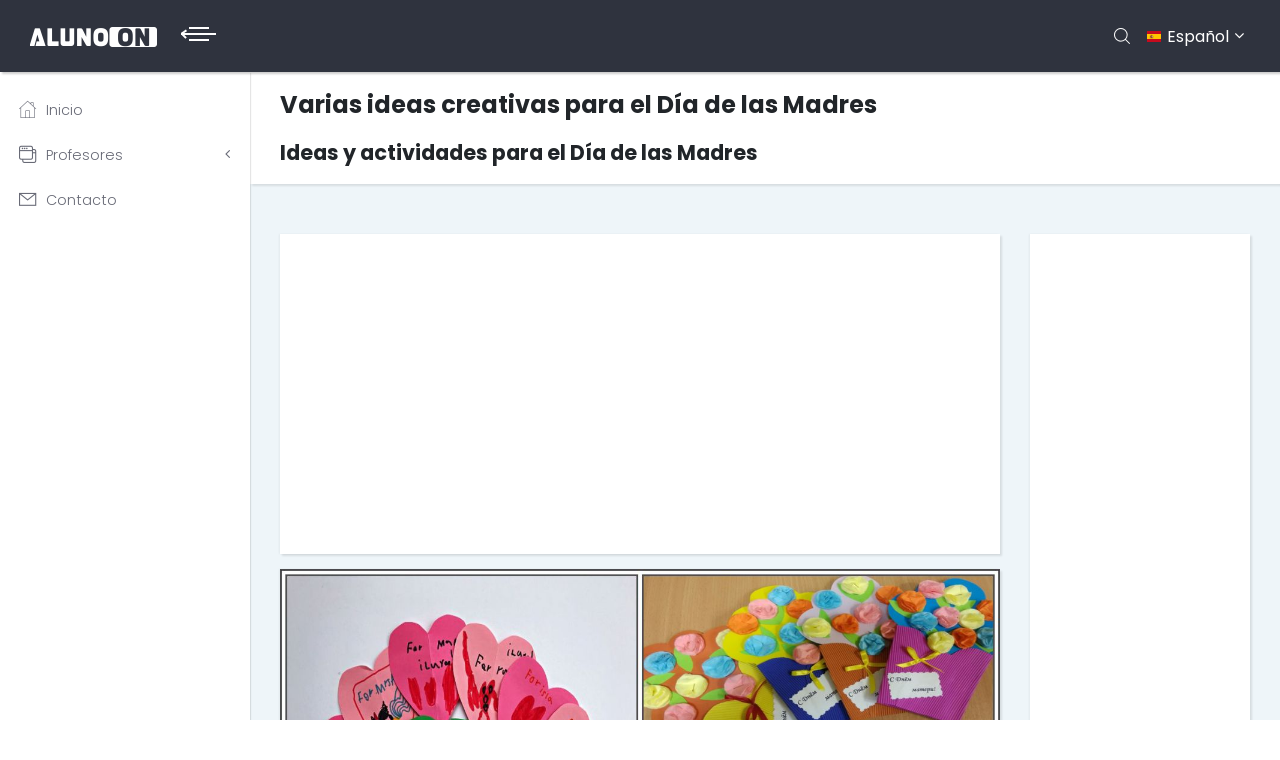

--- FILE ---
content_type: text/html; charset=UTF-8
request_url: https://alumnoon.com/preescolar/actividades.php?c=1095
body_size: 10061
content:
<!DOCTYPE html>

<html lang="es">

  <head>

 <!-- Google tag (gtag.js) -->
<script async src="https://www.googletagmanager.com/gtag/js?id=G-D819G8XL7X"></script>
<script>
  window.dataLayer = window.dataLayer || [];
  function gtag(){dataLayer.push(arguments);}
  gtag('js', new Date());

  gtag('config', 'G-D819G8XL7X');
</script>
    <meta charset="utf-8">

    <meta http-equiv="X-UA-Compatible" content="IE=edge">

    <meta name="viewport" content="width=device-width, initial-scale=1, shrink-to-fit=no">

    <meta name="robots" content="all,follow">

    <!-- Bootstrap CSS-->

    <link rel="stylesheet" href="../base2/vendor/bootstrap/css/bootstrap.min.css">

    <!-- Font Awesome CSS-->

    <link rel="stylesheet" href="../base2/vendor/font-awesome/css/font-awesome.min.css">

    <!-- Fontastic Custom icon font-->

    <link rel="stylesheet" href="../base2/css/fontastic.css">

    <!-- Google fonts - Poppins -->

    <link rel="stylesheet" href="https://fonts.googleapis.com/css?family=Poppins:300,400,700">

    <!-- Custom stylesheet - for your changes-->

    <link rel="stylesheet" href="../base2/css/custom.css">
    <link rel="stylesheet" href="../base2/css/modular.css">

    <!-- Favicon-->

    <link rel="shortcut icon" href="../base2/img/favicon.ico">
    
    <script async src="https://pagead2.googlesyndication.com/pagead/js/adsbygoogle.js?client=ca-pub-1028460371557042"
     crossorigin="anonymous"></script><link href='https://alumnoon.com/preescolar/actividades.php?c=1095' rel='canonical'/>
<link rel="amphtml" href="https://alumnoon.com/preescolar/amp/index.php?c=1095">
<title>Varias ideas creativas para el Día de las Madres - Preescolar y Primaria - Alumno On</title>
<meta name="description" content="Ideas y actividades para el Día de las Madres - Preescolar y Primaria - Alumno On" />

<meta property="OG TAG" content="VALOR">
<meta property="og:image" content="https://alunoon.com.br/infantil/atividades/Dia das Mães/diadasmaes21/20d/0.jpg">
<meta property="og:image:type" content="image/jpeg">
<meta property="og:image:width" content="1200">
<meta property="og:image:height" content="600">


<script async src="//pagead2.googlesyndication.com/pagead/js/adsbygoogle.js"></script>
<script>
  (adsbygoogle = window.adsbygoogle || []).push({
    google_ad_client: "ca-pub-1028460371557042",
    enable_page_level_ads: true
  });
</script>
</head>

  <body>

    <div class="page">

      <!-- Main Navbar-->

      <header class="header">

        <nav class="navbar">

          <!-- Search Box-->

          <div class="search-box">

            <div style="width:100%; background-color:#FFFFFF; float:left; position:relative;"><button class="dismiss" style="margin-left:95%; margin-top:20px; width:5%; background-color:#FFFFFF; float:left; position:relative;"><i class="icon-close"></i></button></div>
            <script async src="https://cse.google.com/cse.js?cx=cfaf030b227406e1d"></script>
            <div class="gcse-search"></div>

          </div>

          <div class="container-fluid">

            <div class="navbar-holder d-flex align-items-center justify-content-between">

              <!-- Navbar Header-->

              <div class="navbar-header">

                <a href="https://alumnoon.com"><img src="../base2/img/logo.png" style="margin-right:20px;"></a>

                <!-- Toggle Button--><a id="toggle-btn" href="#" class="menu-btn active"><span></span><span></span><span></span></a>

              </div>

              <!-- Navbar Menu -->

              <ul class="nav-menu list-unstyled d-flex flex-md-row align-items-md-center">

                <!-- Search-->

                <li class="nav-item d-flex align-items-center"><a id="search" href="#"><i class="icon-search"></i></a></li>



                <!-- Languages dropdown    -->

                <li class="nav-item dropdown"><a id="languages" rel="nofollow" data-target="#" href="#" data-toggle="dropdown" aria-haspopup="true" aria-expanded="false" class="nav-link language dropdown-toggle"><img src="../base2/img/flags/16/ES.png" alt="Español"><span class="d-none d-sm-inline-block">Español</span></a>

                  <ul aria-labelledby="languages" class="dropdown-menu">

                    <li><a rel="nofollow" href="https://alunoon.com" class="dropdown-item"> <img src="../base2/img/flags/16/US.png" alt="English" class="mr-2">English</a></li>

                    <li><a rel="nofollow" href="https://alunoon.com.br" class="dropdown-item"> <img src="../base2/img/flags/16/BR.png" alt="Português" class="mr-2">Português</a></li>

                  </ul>

                </li>

              </ul>

            </div>

          </div>

        </nav>

      </header>

      <div class="page-content d-flex align-items-stretch"> 

        <!-- Side Navbar -->

        <nav class="side-navbar">

          <ul class="list-unstyled">

                    <li><a href="https://alumnoon.com"> <i class="icon-home"></i>Inicio </a></li>
                    

                    <li><a href="#professores" aria-expanded="false" data-toggle="collapse"> <i class="icon-interface-windows"></i>Profesores </a>

                      <ul id="professores" class="collapse list-unstyled">

                        <li><a href="https://alumnoon.com/preescolar/">Educación Preescolar </a></li>

                      </ul>

                    </li>

                    <li><a href="https://alumnoon.com/contacto.php"> <i class="icon-mail"></i>Contacto </a></li>

        </nav>
        <div class="content-inner">

          <!-- Page Header-->

          <header class="page-header">

            <div class="container-fluid">

              <h1 class="no-margin-bottom">Varias ideas creativas para el Día de las Madres</h1>
              <br><h2 class="no-margin-bottom">Ideas y actividades para el Día de las Madres</h2>

            </div>

          </header>

          <!-- Dashboard Counts Section-->

          <section class="dashboard-header">

            <div class="container-fluid">

              <div class="row">

                <div class="statistics col-lg-9 col-12">

                  <div class="statistic align-items-center bg-white has-shadow">

                    <script async src="//pagead2.googlesyndication.com/pagead/js/adsbygoogle.js"></script>

<!-- texto respon -->

<ins class="adsbygoogle"

     style="display:block"

     data-ad-client="ca-pub-1028460371557042"

     data-ad-slot="3185797706"

     data-ad-format="auto"

     data-full-width-responsive="true"></ins>

<script>

(adsbygoogle = window.adsbygoogle || []).push({});

</script>

                  </div>

                  <div class="has-shadow" style="width:100%; background-color:#FFFFFF; float:left;">
                                        <img src="https://alunoon.com.br/infantil/atividades/Dia das Mães/diadasmaes21/20d/0.jpg" title="Varias ideas creativas para el Día de las Madres" alt="Varias ideas creativas para el Día de las Madres" style="width:100%;">
                    <div style="width:95%; margin-left:2.5%; margin-top:20px; background-color:#FFFFFF; float:left;"><p></p></div>

                    
                      <div class=" align-items-center has-shadow" id="conteudo">
                        <div style="width:100%; ">
                        <div style="width:98%; margin-left:1%;">
                          <center>
                            <div style="width:100%; float:left; height:10px;"></div>
                            <p style="color:#FFFFFF;"><b>Imagen 1 de 20</b></p>
                          </center>
                        </div>
                        <div style="width:100%; float:left;">
                          <center>
                            <img src="https://alunoon.com.br/infantil/atividades/Dia das Mães/diadasmaes21/20d/1.jpg" style="height:300px; max-width:100%;">
                          </center>
                        </div>
                        <div style="width:98%; margin-left:1%; float:left; margin-top:20px;">
                          <center>
                            <a href="https://alunoon.com.br/infantil/atividades/Dia das Mães/diadasmaes21/1.jpg" download="Varias ideas creativas para el Día de las Madres_1" style="color:#FFFFFF;" class="btn btn-danger btn-block"><b>Descargar imagen</b></a>
                          </center>
                        </div>
                        <div style="width:98%; margin-left:1%; float:left;">
                            <p style="color:#FFFFFF;">Fuente: <a href="https://wp.a-drops.com/2019/04/15/hahanohi/" style="color:#FFFFFF;">wp.a-drops.com</a></p>
                        </div>
                        </div>
                      </div>
                    
                      <div class=" align-items-center has-shadow" id="conteudo">
                        <div style="width:100%; ">
                        <div style="width:98%; margin-left:1%;">
                          <center>
                            <div style="width:100%; float:left; height:10px;"></div>
                            <p style="color:#FFFFFF;"><b>Imagen 2 de 20</b></p>
                          </center>
                        </div>
                        <div style="width:100%; float:left;">
                          <center>
                            <img src="https://alunoon.com.br/infantil/atividades/Dia das Mães/diadasmaes21/20d/2.jpg" style="height:300px; max-width:100%;">
                          </center>
                        </div>
                        <div style="width:98%; margin-left:1%; float:left; margin-top:20px;">
                          <center>
                            <a href="https://alunoon.com.br/infantil/atividades/Dia das Mães/diadasmaes21/2.jpg" download="Varias ideas creativas para el Día de las Madres_2" style="color:#FFFFFF;" class="btn btn-danger btn-block"><b>Descargar imagen</b></a>
                          </center>
                        </div>
                        <div style="width:98%; margin-left:1%; float:left;">
                            <p style="color:#FFFFFF;">Fuente: <a href="https://quotesgazo.web.app" style="color:#FFFFFF;">quotesgazo.web.app</a></p>
                        </div>
                        </div>
                      </div>
                    
                      <div class=" align-items-center has-shadow" id="conteudo">
                        <div style="width:100%; ">
                        <div style="width:98%; margin-left:1%;">
                          <center>
                            <div style="width:100%; float:left; height:10px;"></div>
                            <p style="color:#FFFFFF;"><b>Imagen 3 de 20</b></p>
                          </center>
                        </div>
                        <div style="width:100%; float:left;">
                          <center>
                            <img src="https://alunoon.com.br/infantil/atividades/Dia das Mães/diadasmaes21/20d/3.jpg" style="height:300px; max-width:100%;">
                          </center>
                        </div>
                        <div style="width:98%; margin-left:1%; float:left; margin-top:20px;">
                          <center>
                            <a href="https://alunoon.com.br/infantil/atividades/Dia das Mães/diadasmaes21/3.jpg" download="Varias ideas creativas para el Día de las Madres_3" style="color:#FFFFFF;" class="btn btn-danger btn-block"><b>Descargar imagen</b></a>
                          </center>
                        </div>
                        <div style="width:98%; margin-left:1%; float:left;">
                            <p style="color:#FFFFFF;">Fuente: <a href="https://allabout.co.jp/gm/gc/291013/" style="color:#FFFFFF;">allabout.co.jp</a></p>
                        </div>
                        </div>
                      </div>
                    
                      <div class=" align-items-center has-shadow" id="conteudo">
                        <div style="width:100%; ">
                        <div style="width:98%; margin-left:1%;">
                          <center>
                            <div style="width:100%; float:left; height:10px;"></div>
                            <p style="color:#FFFFFF;"><b>Imagen 4 de 20</b></p>
                          </center>
                        </div>
                        <div style="width:100%; float:left;">
                          <center>
                            <img src="https://alunoon.com.br/infantil/atividades/Dia das Mães/diadasmaes21/20d/4.jpg" style="height:300px; max-width:100%;">
                          </center>
                        </div>
                        <div style="width:98%; margin-left:1%; float:left; margin-top:20px;">
                          <center>
                            <a href="https://alunoon.com.br/infantil/atividades/Dia das Mães/diadasmaes21/4.jpg" download="Varias ideas creativas para el Día de las Madres_4" style="color:#FFFFFF;" class="btn btn-danger btn-block"><b>Descargar imagen</b></a>
                          </center>
                        </div>
                        <div style="width:98%; margin-left:1%; float:left;">
                            <p style="color:#FFFFFF;">Fuente: <a href="https://www.epopia.com/blog/activite-manuelle-fete-des-meres-5-6-ans/" style="color:#FFFFFF;">epopia.com</a></p>
                        </div>
                        </div>
                      </div>
                    <div style="width:100%; position:relative; background:#FFFFFF; height:20px; margin-left:0%; float:left; overflow:hidden; z-index:5;"></div> 
<div style="width:100%; position:relative; background:#FFFFFF; margin-top:0px; margin-left:0%; float:left;">
<center>
<script async src="//pagead2.googlesyndication.com/pagead/js/adsbygoogle.js"></script>
<!-- texto respon -->
<ins class="adsbygoogle"
     style="display:block"
     data-ad-client="ca-pub-1028460371557042"
     data-ad-slot="3185797706"
     data-ad-format="auto"
     data-full-width-responsive="true"></ins>
<script>
(adsbygoogle = window.adsbygoogle || []).push({});
</script>
</center>
</div>
          
                      <div class=" align-items-center has-shadow" id="conteudo">
                        <div style="width:100%; ">
                        <div style="width:98%; margin-left:1%;">
                          <center>
                            <div style="width:100%; float:left; height:10px;"></div>
                            <p style="color:#FFFFFF;"><b>Imagen 5 de 20</b></p>
                          </center>
                        </div>
                        <div style="width:100%; float:left;">
                          <center>
                            <img src="https://alunoon.com.br/infantil/atividades/Dia das Mães/diadasmaes21/20d/5.jpg" style="height:300px; max-width:100%;">
                          </center>
                        </div>
                        <div style="width:98%; margin-left:1%; float:left; margin-top:20px;">
                          <center>
                            <a href="https://alunoon.com.br/infantil/atividades/Dia das Mães/diadasmaes21/5.jpg" download="Varias ideas creativas para el Día de las Madres_5" style="color:#FFFFFF;" class="btn btn-danger btn-block"><b>Descargar imagen</b></a>
                          </center>
                        </div>
                        <div style="width:98%; margin-left:1%; float:left;">
                            <p style="color:#FFFFFF;">Fuente: <a href="https://alunoon.com.br/autor.php" style="color:#FFFFFF;">Não identificada</a></p>
                        </div>
                        </div>
                      </div>
                    
                      <div class=" align-items-center has-shadow" id="conteudo">
                        <div style="width:100%; ">
                        <div style="width:98%; margin-left:1%;">
                          <center>
                            <div style="width:100%; float:left; height:10px;"></div>
                            <p style="color:#FFFFFF;"><b>Imagen 6 de 20</b></p>
                          </center>
                        </div>
                        <div style="width:100%; float:left;">
                          <center>
                            <img src="https://alunoon.com.br/infantil/atividades/Dia das Mães/diadasmaes21/20d/6.jpg" style="height:300px; max-width:100%;">
                          </center>
                        </div>
                        <div style="width:98%; margin-left:1%; float:left; margin-top:20px;">
                          <center>
                            <a href="https://alunoon.com.br/infantil/atividades/Dia das Mães/diadasmaes21/6.jpg" download="Varias ideas creativas para el Día de las Madres_6" style="color:#FFFFFF;" class="btn btn-danger btn-block"><b>Descargar imagen</b></a>
                          </center>
                        </div>
                        <div style="width:98%; margin-left:1%; float:left;">
                            <p style="color:#FFFFFF;">Fuente: <a href="https://www.magommette.com/blog/bricolages-fete-des-meres/un-joli-bouquet-de-fleurs-pour-la-fete-des-meres.html" style="color:#FFFFFF;">magommette.com</a></p>
                        </div>
                        </div>
                      </div>
                    
                      <div class=" align-items-center has-shadow" id="conteudo">
                        <div style="width:100%; ">
                        <div style="width:98%; margin-left:1%;">
                          <center>
                            <div style="width:100%; float:left; height:10px;"></div>
                            <p style="color:#FFFFFF;"><b>Imagen 7 de 20</b></p>
                          </center>
                        </div>
                        <div style="width:100%; float:left;">
                          <center>
                            <img src="https://alunoon.com.br/infantil/atividades/Dia das Mães/diadasmaes21/20d/7.jpg" style="height:300px; max-width:100%;">
                          </center>
                        </div>
                        <div style="width:98%; margin-left:1%; float:left; margin-top:20px;">
                          <center>
                            <a href="https://alunoon.com.br/infantil/atividades/Dia das Mães/diadasmaes21/7.jpg" download="Varias ideas creativas para el Día de las Madres_7" style="color:#FFFFFF;" class="btn btn-danger btn-block"><b>Descargar imagen</b></a>
                          </center>
                        </div>
                        <div style="width:98%; margin-left:1%; float:left;">
                            <p style="color:#FFFFFF;">Fuente: <a href="https://www.hugolescargot.com/activites-enfants/bricolages/49301-carte-fleurs-pop-up-pour-la-fete-des-meres/" style="color:#FFFFFF;">hugolescargot.com</a></p>
                        </div>
                        </div>
                      </div>
                    
                      <div class=" align-items-center has-shadow" id="conteudo">
                        <div style="width:100%; ">
                        <div style="width:98%; margin-left:1%;">
                          <center>
                            <div style="width:100%; float:left; height:10px;"></div>
                            <p style="color:#FFFFFF;"><b>Imagen 8 de 20</b></p>
                          </center>
                        </div>
                        <div style="width:100%; float:left;">
                          <center>
                            <img src="https://alunoon.com.br/infantil/atividades/Dia das Mães/diadasmaes21/20d/8.jpg" style="height:300px; max-width:100%;">
                          </center>
                        </div>
                        <div style="width:98%; margin-left:1%; float:left; margin-top:20px;">
                          <center>
                            <a href="https://alunoon.com.br/infantil/atividades/Dia das Mães/diadasmaes21/8.jpg" download="Varias ideas creativas para el Día de las Madres_8" style="color:#FFFFFF;" class="btn btn-danger btn-block"><b>Descargar imagen</b></a>
                          </center>
                        </div>
                        <div style="width:98%; margin-left:1%; float:left;">
                            <p style="color:#FFFFFF;">Fuente: <a href="https://www.momes.net/bricolages-diy/bricolages-a-fabriquer/cadre-photos/carte-ou-cadre-pour-la-fete-des-meres-831565" style="color:#FFFFFF;">momes.net</a></p>
                        </div>
                        </div>
                      </div>
                    
                      <div class=" align-items-center has-shadow" id="conteudo">
                        <div style="width:100%; ">
                        <div style="width:98%; margin-left:1%;">
                          <center>
                            <div style="width:100%; float:left; height:10px;"></div>
                            <p style="color:#FFFFFF;"><b>Imagen 9 de 20</b></p>
                          </center>
                        </div>
                        <div style="width:100%; float:left;">
                          <center>
                            <img src="https://alunoon.com.br/infantil/atividades/Dia das Mães/diadasmaes21/20d/9.jpg" style="height:300px; max-width:100%;">
                          </center>
                        </div>
                        <div style="width:98%; margin-left:1%; float:left; margin-top:20px;">
                          <center>
                            <a href="https://alunoon.com.br/infantil/atividades/Dia das Mães/diadasmaes21/9.jpg" download="Varias ideas creativas para el Día de las Madres_9" style="color:#FFFFFF;" class="btn btn-danger btn-block"><b>Descargar imagen</b></a>
                          </center>
                        </div>
                        <div style="width:98%; margin-left:1%; float:left;">
                            <p style="color:#FFFFFF;">Fuente: <a href="https://tekos72.ru/kollektivnie-otkritki-post178.php" style="color:#FFFFFF;">tekos72.ru</a></p>
                        </div>
                        </div>
                      </div>
                    
                      <div class=" align-items-center has-shadow" id="conteudo">
                        <div style="width:100%; ">
                        <div style="width:98%; margin-left:1%;">
                          <center>
                            <div style="width:100%; float:left; height:10px;"></div>
                            <p style="color:#FFFFFF;"><b>Imagen 10 de 20</b></p>
                          </center>
                        </div>
                        <div style="width:100%; float:left;">
                          <center>
                            <img src="https://alunoon.com.br/infantil/atividades/Dia das Mães/diadasmaes21/20d/10.jpg" style="height:300px; max-width:100%;">
                          </center>
                        </div>
                        <div style="width:98%; margin-left:1%; float:left; margin-top:20px;">
                          <center>
                            <a href="https://alunoon.com.br/infantil/atividades/Dia das Mães/diadasmaes21/10.jpg" download="Varias ideas creativas para el Día de las Madres_10" style="color:#FFFFFF;" class="btn btn-danger btn-block"><b>Descargar imagen</b></a>
                          </center>
                        </div>
                        <div style="width:98%; margin-left:1%; float:left;">
                            <p style="color:#FFFFFF;">Fuente: <a href="https://www.maam.ru/detskijsad/kolektivnaja-rabota-ko-dnyu-materi-nashi-mamy-luchshie-na-svete.html" style="color:#FFFFFF;">maam.ru</a></p>
                        </div>
                        </div>
                      </div>
                    <div style="width:100%; position:relative; background:#FFFFFF; height:20px; margin-left:0%; float:left; overflow:hidden; z-index:5;"></div> 
<div style="width:100%; position:relative; background:#FFFFFF; margin-top:0px; margin-left:0%; float:left;">
<center>
<script async src="//pagead2.googlesyndication.com/pagead/js/adsbygoogle.js"></script>
<!-- texto respon -->
<ins class="adsbygoogle"
     style="display:block"
     data-ad-client="ca-pub-1028460371557042"
     data-ad-slot="3185797706"
     data-ad-format="auto"
     data-full-width-responsive="true"></ins>
<script>
(adsbygoogle = window.adsbygoogle || []).push({});
</script>
</center>
</div>
          
                      <div class=" align-items-center has-shadow" id="conteudo">
                        <div style="width:100%; ">
                        <div style="width:98%; margin-left:1%;">
                          <center>
                            <div style="width:100%; float:left; height:10px;"></div>
                            <p style="color:#FFFFFF;"><b>Imagen 11 de 20</b></p>
                          </center>
                        </div>
                        <div style="width:100%; float:left;">
                          <center>
                            <img src="https://alunoon.com.br/infantil/atividades/Dia das Mães/diadasmaes21/20d/11.jpg" style="height:300px; max-width:100%;">
                          </center>
                        </div>
                        <div style="width:98%; margin-left:1%; float:left; margin-top:20px;">
                          <center>
                            <a href="https://alunoon.com.br/infantil/atividades/Dia das Mães/diadasmaes21/11.jpg" download="Varias ideas creativas para el Día de las Madres_11" style="color:#FFFFFF;" class="btn btn-danger btn-block"><b>Descargar imagen</b></a>
                          </center>
                        </div>
                        <div style="width:98%; margin-left:1%; float:left;">
                            <p style="color:#FFFFFF;">Fuente: <a href="http://slovograd232.blogspot.com/2014/11/blog-post.html" style="color:#FFFFFF;">slovograd232.blogspot.com</a></p>
                        </div>
                        </div>
                      </div>
                    
                      <div class=" align-items-center has-shadow" id="conteudo">
                        <div style="width:100%; ">
                        <div style="width:98%; margin-left:1%;">
                          <center>
                            <div style="width:100%; float:left; height:10px;"></div>
                            <p style="color:#FFFFFF;"><b>Imagen 12 de 20</b></p>
                          </center>
                        </div>
                        <div style="width:100%; float:left;">
                          <center>
                            <img src="https://alunoon.com.br/infantil/atividades/Dia das Mães/diadasmaes21/20d/12.jpg" style="height:300px; max-width:100%;">
                          </center>
                        </div>
                        <div style="width:98%; margin-left:1%; float:left; margin-top:20px;">
                          <center>
                            <a href="https://alunoon.com.br/infantil/atividades/Dia das Mães/diadasmaes21/12.jpg" download="Varias ideas creativas para el Día de las Madres_12" style="color:#FFFFFF;" class="btn btn-danger btn-block"><b>Descargar imagen</b></a>
                          </center>
                        </div>
                        <div style="width:98%; margin-left:1%; float:left;">
                            <p style="color:#FFFFFF;">Fuente: <a href="http://slovograd232.blogspot.com/2014/11/blog-post.html" style="color:#FFFFFF;">slovograd232.blogspot.com</a></p>
                        </div>
                        </div>
                      </div>
                    
                      <div class=" align-items-center has-shadow" id="conteudo">
                        <div style="width:100%; ">
                        <div style="width:98%; margin-left:1%;">
                          <center>
                            <div style="width:100%; float:left; height:10px;"></div>
                            <p style="color:#FFFFFF;"><b>Imagen 13 de 20</b></p>
                          </center>
                        </div>
                        <div style="width:100%; float:left;">
                          <center>
                            <img src="https://alunoon.com.br/infantil/atividades/Dia das Mães/diadasmaes21/20d/13.jpg" style="height:300px; max-width:100%;">
                          </center>
                        </div>
                        <div style="width:98%; margin-left:1%; float:left; margin-top:20px;">
                          <center>
                            <a href="https://alunoon.com.br/infantil/atividades/Dia das Mães/diadasmaes21/13.jpg" download="Varias ideas creativas para el Día de las Madres_13" style="color:#FFFFFF;" class="btn btn-danger btn-block"><b>Descargar imagen</b></a>
                          </center>
                        </div>
                        <div style="width:98%; margin-left:1%; float:left;">
                            <p style="color:#FFFFFF;">Fuente: <a href="http://changshop.ru/podelki-iz-bumagi-ko-dnu-materi" style="color:#FFFFFF;">changshop.ru</a></p>
                        </div>
                        </div>
                      </div>
                    
                      <div class=" align-items-center has-shadow" id="conteudo">
                        <div style="width:100%; ">
                        <div style="width:98%; margin-left:1%;">
                          <center>
                            <div style="width:100%; float:left; height:10px;"></div>
                            <p style="color:#FFFFFF;"><b>Imagen 14 de 20</b></p>
                          </center>
                        </div>
                        <div style="width:100%; float:left;">
                          <center>
                            <img src="https://alunoon.com.br/infantil/atividades/Dia das Mães/diadasmaes21/20d/14.jpg" style="height:300px; max-width:100%;">
                          </center>
                        </div>
                        <div style="width:98%; margin-left:1%; float:left; margin-top:20px;">
                          <center>
                            <a href="https://alunoon.com.br/infantil/atividades/Dia das Mães/diadasmaes21/14.jpg" download="Varias ideas creativas para el Día de las Madres_14" style="color:#FFFFFF;" class="btn btn-danger btn-block"><b>Descargar imagen</b></a>
                          </center>
                        </div>
                        <div style="width:98%; margin-left:1%; float:left;">
                            <p style="color:#FFFFFF;">Fuente: <a href="https://nsportal.ru/detskiy-sad/applikatsiya-lepka/2017/11/17/trogatelnyy-podarok-svoimi-rukami-iz-bumagi-otkrytka-s" style="color:#FFFFFF;">nsportal.ru</a></p>
                        </div>
                        </div>
                      </div>
                    <div style="width:100%; position:relative; background:#FFFFFF; height:20px; margin-left:0%; float:left; overflow:hidden; z-index:5;"></div> 
<div style="width:100%; position:relative; background:#FFFFFF; margin-top:0px; margin-left:0%; float:left;">
<center>
<script async src="//pagead2.googlesyndication.com/pagead/js/adsbygoogle.js"></script>
<!-- texto respon -->
<ins class="adsbygoogle"
     style="display:block"
     data-ad-client="ca-pub-1028460371557042"
     data-ad-slot="3185797706"
     data-ad-format="auto"
     data-full-width-responsive="true"></ins>
<script>
(adsbygoogle = window.adsbygoogle || []).push({});
</script>
</center>
</div>
          
                      <div class=" align-items-center has-shadow" id="conteudo">
                        <div style="width:100%; ">
                        <div style="width:98%; margin-left:1%;">
                          <center>
                            <div style="width:100%; float:left; height:10px;"></div>
                            <p style="color:#FFFFFF;"><b>Imagen 15 de 20</b></p>
                          </center>
                        </div>
                        <div style="width:100%; float:left;">
                          <center>
                            <img src="https://alunoon.com.br/infantil/atividades/Dia das Mães/diadasmaes21/20d/15.jpg" style="height:300px; max-width:100%;">
                          </center>
                        </div>
                        <div style="width:98%; margin-left:1%; float:left; margin-top:20px;">
                          <center>
                            <a href="https://alunoon.com.br/infantil/atividades/Dia das Mães/diadasmaes21/15.jpg" download="Varias ideas creativas para el Día de las Madres_15" style="color:#FFFFFF;" class="btn btn-danger btn-block"><b>Descargar imagen</b></a>
                          </center>
                        </div>
                        <div style="width:98%; margin-left:1%; float:left;">
                            <p style="color:#FFFFFF;">Fuente: <a href="https://alunoon.com.br/autor.php" style="color:#FFFFFF;">Não identificada</a></p>
                        </div>
                        </div>
                      </div>
                    
                      <div class=" align-items-center has-shadow" id="conteudo">
                        <div style="width:100%; ">
                        <div style="width:98%; margin-left:1%;">
                          <center>
                            <div style="width:100%; float:left; height:10px;"></div>
                            <p style="color:#FFFFFF;"><b>Imagen 16 de 20</b></p>
                          </center>
                        </div>
                        <div style="width:100%; float:left;">
                          <center>
                            <img src="https://alunoon.com.br/infantil/atividades/Dia das Mães/diadasmaes21/20d/16.jpg" style="height:300px; max-width:100%;">
                          </center>
                        </div>
                        <div style="width:98%; margin-left:1%; float:left; margin-top:20px;">
                          <center>
                            <a href="https://alunoon.com.br/infantil/atividades/Dia das Mães/diadasmaes21/16.jpg" download="Varias ideas creativas para el Día de las Madres_16" style="color:#FFFFFF;" class="btn btn-danger btn-block"><b>Descargar imagen</b></a>
                          </center>
                        </div>
                        <div style="width:98%; margin-left:1%; float:left;">
                            <p style="color:#FFFFFF;">Fuente: <a href="https://xn--80apggf8a5a.xn--p1ai/blogs/blog/den_mam" style="color:#FFFFFF;">xn--80apggf8a5a.xn</a></p>
                        </div>
                        </div>
                      </div>
                    
                      <div class=" align-items-center has-shadow" id="conteudo">
                        <div style="width:100%; ">
                        <div style="width:98%; margin-left:1%;">
                          <center>
                            <div style="width:100%; float:left; height:10px;"></div>
                            <p style="color:#FFFFFF;"><b>Imagen 17 de 20</b></p>
                          </center>
                        </div>
                        <div style="width:100%; float:left;">
                          <center>
                            <img src="https://alunoon.com.br/infantil/atividades/Dia das Mães/diadasmaes21/20d/17.jpg" style="height:300px; max-width:100%;">
                          </center>
                        </div>
                        <div style="width:98%; margin-left:1%; float:left; margin-top:20px;">
                          <center>
                            <a href="https://alunoon.com.br/infantil/atividades/Dia das Mães/diadasmaes21/17.jpg" download="Varias ideas creativas para el Día de las Madres_17" style="color:#FFFFFF;" class="btn btn-danger btn-block"><b>Descargar imagen</b></a>
                          </center>
                        </div>
                        <div style="width:98%; margin-left:1%; float:left;">
                            <p style="color:#FFFFFF;">Fuente: <a href="https://xn--80apggf8a5a.xn--p1ai/blogs/blog/den_mam" style="color:#FFFFFF;">xn--80apggf8a5a.xn</a></p>
                        </div>
                        </div>
                      </div>
                    
                      <div class=" align-items-center has-shadow" id="conteudo">
                        <div style="width:100%; ">
                        <div style="width:98%; margin-left:1%;">
                          <center>
                            <div style="width:100%; float:left; height:10px;"></div>
                            <p style="color:#FFFFFF;"><b>Imagen 18 de 20</b></p>
                          </center>
                        </div>
                        <div style="width:100%; float:left;">
                          <center>
                            <img src="https://alunoon.com.br/infantil/atividades/Dia das Mães/diadasmaes21/20d/18.jpg" style="height:300px; max-width:100%;">
                          </center>
                        </div>
                        <div style="width:98%; margin-left:1%; float:left; margin-top:20px;">
                          <center>
                            <a href="https://alunoon.com.br/infantil/atividades/Dia das Mães/diadasmaes21/18.jpg" download="Varias ideas creativas para el Día de las Madres_18" style="color:#FFFFFF;" class="btn btn-danger btn-block"><b>Descargar imagen</b></a>
                          </center>
                        </div>
                        <div style="width:98%; margin-left:1%; float:left;">
                            <p style="color:#FFFFFF;">Fuente: <a href="https://pristor.ru/krasivye-i-bystrye-poddelki-na-den-materi/" style="color:#FFFFFF;">pristor.ru</a></p>
                        </div>
                        </div>
                      </div>
                    
                      <div class=" align-items-center has-shadow" id="conteudo">
                        <div style="width:100%; ">
                        <div style="width:98%; margin-left:1%;">
                          <center>
                            <div style="width:100%; float:left; height:10px;"></div>
                            <p style="color:#FFFFFF;"><b>Imagen 19 de 20</b></p>
                          </center>
                        </div>
                        <div style="width:100%; float:left;">
                          <center>
                            <img src="https://alunoon.com.br/infantil/atividades/Dia das Mães/diadasmaes21/20d/19.jpg" style="height:300px; max-width:100%;">
                          </center>
                        </div>
                        <div style="width:98%; margin-left:1%; float:left; margin-top:20px;">
                          <center>
                            <a href="https://alunoon.com.br/infantil/atividades/Dia das Mães/diadasmaes21/19.jpg" download="Varias ideas creativas para el Día de las Madres_19" style="color:#FFFFFF;" class="btn btn-danger btn-block"><b>Descargar imagen</b></a>
                          </center>
                        </div>
                        <div style="width:98%; margin-left:1%; float:left;">
                            <p style="color:#FFFFFF;">Fuente: <a href="https://page365.ru/podelki-ko-dnyu-materi.html" style="color:#FFFFFF;">page365.ru</a></p>
                        </div>
                        </div>
                      </div>
                    
                      <div class=" align-items-center has-shadow" id="conteudo">
                        <div style="width:100%; ">
                        <div style="width:98%; margin-left:1%;">
                          <center>
                            <div style="width:100%; float:left; height:10px;"></div>
                            <p style="color:#FFFFFF;"><b>Imagen 20 de 20</b></p>
                          </center>
                        </div>
                        <div style="width:100%; float:left;">
                          <center>
                            <img src="https://alunoon.com.br/infantil/atividades/Dia das Mães/diadasmaes21/20d/20.jpg" style="height:300px; max-width:100%;">
                          </center>
                        </div>
                        <div style="width:98%; margin-left:1%; float:left; margin-top:20px;">
                          <center>
                            <a href="https://alunoon.com.br/infantil/atividades/Dia das Mães/diadasmaes21/20.jpg" download="Varias ideas creativas para el Día de las Madres_20" style="color:#FFFFFF;" class="btn btn-danger btn-block"><b>Descargar imagen</b></a>
                          </center>
                        </div>
                        <div style="width:98%; margin-left:1%; float:left;">
                            <p style="color:#FFFFFF;">Fuente: <a href="https://www.maam.ru/detskijsad/podarki-ko-dnyu-materi-risunki-podelki-idei-dlja-oformlenija-grupy.html" style="color:#FFFFFF;">maam.ru</a></p>
                        </div>
                        </div>
                      </div>
                                        <div style="width:100%; background-color:#FFFFFF; float:left; height:20px;"></div>
                                                  
                  </div>

                </div>

                <div class="statistics col-lg-3 col-12">

                  <div class="statistic align-items-center bg-white has-shadow">

<script async src="//pagead2.googlesyndication.com/pagead/js/adsbygoogle.js"></script>

<!-- texto respon -->

<ins class="adsbygoogle"

     style="display:block"

     data-ad-client="ca-pub-1028460371557042"

     data-ad-slot="3185797706"

     data-ad-format="auto"

     data-full-width-responsive="true"></ins>

<script>

(adsbygoogle = window.adsbygoogle || []).push({});

</script>

                  </div>
                  
<!-- Datas Importantes -->
                    <div class="articles card">

                    <div class="card-header d-flex align-items-center">

                      <h2 class="h3">Fechas Importantes</h2>

                    </div>

                    <div class="card-body no-padding">

                      <div class="item d-flex align-items-center">
                              <div class="text">
                                <a href="https://alumnoon.com/preescolar/tema.php?t=2"><font style="color:#131313;">Carnaval</font></a>
                              </div>
                            </div>
                                    <div class="item d-flex align-items-center">
                              <div class="text">
                                <a href="https://alumnoon.com/preescolar/tema.php?t=50"><font style="color:#131313;">Descubrimiento de América</font></a>
                              </div>
                            </div>
                                    <div class="item d-flex align-items-center">
                              <div class="text">
                                <a href="https://alumnoon.com/preescolar/tema.php?t=6"><font style="color:#131313;">Día del agua</font></a>
                              </div>
                            </div>
                                    <div class="item d-flex align-items-center">
                              <div class="text">
                                <a href="https://alumnoon.com/preescolar/tema.php?t=42"><font style="color:#131313;">Día del Árbol</font></a>
                              </div>
                            </div>
                                    <div class="item d-flex align-items-center">
                              <div class="text">
                                <a href="https://alumnoon.com/preescolar/tema.php?t=5"><font style="color:#131313;">Día de escuela</font></a>
                              </div>
                            </div>
                                    <div class="item d-flex align-items-center">
                              <div class="text">
                                <a href="https://alumnoon.com/preescolar/tema.php?t=56"><font style="color:#131313;">Día de la familia</font></a>
                              </div>
                            </div>


                        <div class="panel-group" id="accordion" role="tablist" aria-multiselectable="true">
    
                          <div class="panel panel-danger">
                           <div class="panel-heading" role="tab" id="headingOne">
                             <h4 class="panel-titlebtn btn-danger btn-lg btn-block" style="width:96%; margin-left:2%;">
                               <a role="button" data-toggle="collapse" data-parent="#accordion" href="#collapseOne" aria-expanded="false" aria-controls="collapseOne" style="color:#FFFFFF;"><center>
                                 <span class="glyphicon glyphicon-chevron-down" aria-hidden="true"></span>MÁS FECHAS IMPORTANTES
                               </center></a>
                             </h4>
                            </div>
                          </div>

                          <div id="collapseOne" class="panel-collapse collapsing" role="tabpanel" aria-labelledby="datas">

                            <div class="item d-flex align-items-center">
                              <div class="text">
                                <a href="https://alumnoon.com/preescolar/tema.php?t=3"><font style="color:#131313;">Día internacional de la mujer</font></a>
                              </div>
                            </div>
                                    <div class="item d-flex align-items-center">
                              <div class="text">
                                <a href="https://alumnoon.com/preescolar/tema.php?t=45"><font style="color:#131313;">Día de la musica</font></a>
                              </div>
                            </div>
                                    <div class="item d-flex align-items-center">
                              <div class="text">
                                <a href="https://alumnoon.com/preescolar/tema.php?t=43"><font style="color:#131313;">Halloween</font></a>
                              </div>
                            </div>
                                    <div class="item d-flex align-items-center">
                              <div class="text">
                                <a href="https://alumnoon.com/preescolar/tema.php?t=24"><font style="color:#131313;">Día de los niños</font></a>
                              </div>
                            </div>
                                    <div class="item d-flex align-items-center">
                              <div class="text">
                                <a href="https://alumnoon.com/preescolar/tema.php?t=12"><font style="color:#131313;">Día de la Madre</font></a>
                              </div>
                            </div>
                                    <div class="item d-flex align-items-center">
                              <div class="text">
                                <a href="https://alumnoon.com/preescolar/tema.php?t=44"><font style="color:#131313;">Dia del amigo</font></a>
                              </div>
                            </div>
                                    <div class="item d-flex align-items-center">
                              <div class="text">
                                <a href="https://alumnoon.com/preescolar/tema.php?t=4"><font style="color:#131313;">Día del circo</font></a>
                              </div>
                            </div>
                                    <div class="item d-flex align-items-center">
                              <div class="text">
                                <a href="https://alumnoon.com/preescolar/tema.php?t=19"><font style="color:#131313;">Día del estudiante</font></a>
                              </div>
                            </div>
                                    <div class="item d-flex align-items-center">
                              <div class="text">
                                <a href="https://alumnoon.com/preescolar/tema.php?t=48"><font style="color:#131313;">Día de los Muertos</font></a>
                              </div>
                            </div>
                                    <div class="item d-flex align-items-center">
                              <div class="text">
                                <a href="https://alumnoon.com/preescolar/tema.php?t=8"><font style="color:#131313;">Día internacional del libro</font></a>
                              </div>
                            </div>
                                    <div class="item d-flex align-items-center">
                              <div class="text">
                                <a href="https://alumnoon.com/preescolar/tema.php?t=18"><font style="color:#131313;">Día del Soldado</font></a>
                              </div>
                            </div>
                                    <div class="item d-flex align-items-center">
                              <div class="text">
                                <a href="https://alumnoon.com/preescolar/tema.php?t=11"><font style="color:#131313;">Día del Trabajo</font></a>
                              </div>
                            </div>
                                    <div class="item d-flex align-items-center">
                              <div class="text">
                                <a href="https://alumnoon.com/ppreescolarreescolar/tema.php?t=36"><font style="color:#131313;">Día de los Abuelos</font></a>
                              </div>
                            </div>
                                    <div class="item d-flex align-items-center">
                              <div class="text">
                                <a href="https://alumnoon.com/preescolar/tema.php?t=17"><font style="color:#131313;">Día del padre</font></a>
                              </div>
                            </div>
                                    <div class="item d-flex align-items-center">
                              <div class="text">
                                <a href="https://alumnoon.com/preescolar/tema.php?t=51"><font style="color:#131313;">Día del Maestro</font></a>
                              </div>
                            </div>
                                    <div class="item d-flex align-items-center">
                              <div class="text">
                                <a href="https://alumnoon.com/preescolar/tema.php?t=55"><font style="color:#131313;">Día internacional de los bosques</font></a>
                              </div>
                            </div>
                                    <div class="item d-flex align-items-center">
                              <div class="text">
                                <a href="https://alumnoon.com/preescolar/tema.php?t=15"><font style="color:#131313;">Invierno</font></a>
                              </div>
                            </div>
                                    <div class="item d-flex align-items-center">
                              <div class="text">
                                <a href="https://alumnoon.com/preescolar/tema.php?t=13"><font style="color:#131313;">Día del Medio ambiente</font></a>
                              </div>
                            </div>
                                    <div class="item d-flex align-items-center">
                              <div class="text">
                                <a href="https://alumnoon.com/preescolar/tema.php?t=49"><font style="color:#131313;">Día de las Naciones Unidas</font></a>
                              </div>
                            </div>
                                    <div class="item d-flex align-items-center">
                              <div class="text">
                                <a href="https://alumnoon.com/preescolar/tema.php?t=26"><font style="color:#131313;">Navidad</font></a>
                              </div>
                            </div>
                                    <div class="item d-flex align-items-center">
                              <div class="text">
                                <a href="https://alumnoon.com/preescolar/tema.php?t=9"><font style="color:#131313;">Pascua</font></a>
                              </div>
                            </div>
                                    <div class="item d-flex align-items-center">
                              <div class="text">
                                <a href="https://alumnoon.com/preescolar/tema.php?t=22"><font style="color:#131313;">Primavera</font></a>
                              </div>
                            </div>
                                    <div class="item d-flex align-items-center">
                              <div class="text">
                                <a href="https://alumnoon.com/preescolar/tema.php?t=52"><font style="color:#131313;">Revolución Mexicana</font></a>
                              </div>
                            </div>
                                    <div class="item d-flex align-items-center">
                              <div class="text">
                                <a href="https://alumnoon.com/preescolar/tema.php?t=23"><font style="color:#131313;">Transporte</font></a>
                              </div>
                            </div>
                                    <div class="item d-flex align-items-center">
                              <div class="text">
                                <a href="https://alumnoon.com/preescolar/tema.php?t=1"><font style="color:#131313;">Verano</font></a>
                              </div>
                            </div>

                          </div>


                        </div>

                    </div>

                  </div>
<!-- Datas Importantes fim -->



                  <div class="statistic align-items-center bg-white has-shadow">

<script async src="//pagead2.googlesyndication.com/pagead/js/adsbygoogle.js"></script>

<!-- texto respon -->

<ins class="adsbygoogle"

     style="display:block"

     data-ad-client="ca-pub-1028460371557042"

     data-ad-slot="3185797706"

     data-ad-format="auto"

     data-full-width-responsive="true"></ins>

<script>

(adsbygoogle = window.adsbygoogle || []).push({});

</script>

                  </div>



<!-- Categorias -->
                    <div class="articles card">

                    <div class="card-header d-flex align-items-center">

                      <h2 class="h3">Categorías</h2>

                    </div>

                    <div class="card-body no-padding">

                            <div class="item d-flex align-items-center">
                              <div class="text">
                                <a href="https://alumnoon.com/preescolar/categoria.php?c=16"><font style="color:#131313; ">Lectoescritura</font></a>
                              </div>
                            </div>
                                    <div class="item d-flex align-items-center">
                              <div class="text">
                                <a href="https://alumnoon.com/preescolar/categoria.php?c=36"><font style="color:#131313; ">Coordinación Motora</font></a>
                              </div>
                            </div>
                                    <div class="item d-flex align-items-center">
                              <div class="text">
                                <a href="https://alumnoon.com/preescolar/categoria.php?c=47"><font style="color:#131313; ">Español</font></a>
                              </div>
                            </div>
                                    <div class="item d-flex align-items-center">
                              <div class="text">
                                <a href="https://alumnoon.com/preescolar/categoria.php?c=19"><font style="color:#131313; ">Cuentos Infantiles</font></a>
                              </div>
                            </div>
                                    <div class="item d-flex align-items-center">
                              <div class="text">
                                <a href="https://alumnoon.com/preescolar/categoria.php?c=15"><font style="color:#131313; ">Recuerdos y regalos</font></a>
                              </div>
                            </div>
                                    <div class="item d-flex align-items-center">
                              <div class="text">
                                <a href="https://alumnoon.com/preescolar/categoria.php?c=20"><font style="color:#131313; ">Actividades Montessori</font></a>
                              </div>
                            </div>
                                    <div class="item d-flex align-items-center">
                              <div class="text">
                                <a href="https://alumnoon.com/preescolar/categoria.php?c=9"><font style="color:#131313; ">Para Colorear</font></a>
                              </div>
                            </div>
                                    <div class="item d-flex align-items-center">
                              <div class="text">
                                <a href="https://alumnoon.com/preescolar/categoria.php?c=4"><font style="color:#131313; ">Pintura Dirigida</font></a>
                              </div>
                            </div>



                        <div class="panel-group" id="accordion" role="tablist" aria-multiselectable="true">
    
                          <div class="panel panel-danger">
                           <div class="panel-heading" role="tab" id="headingOne">
                             <h4 class="panel-titlebtn btn-danger btn-lg btn-block" style="width:96%; margin-left:2%;">
                               <a role="button" data-toggle="collapse" data-parent="#accordion" href="#collapsecategorias" aria-expanded="false" aria-controls="collapsecategorias" style="color:#FFFFFF;"><center>
                                 <span class="glyphicon glyphicon-chevron-down" aria-hidden="true"></span>MÁS CATEGORÍAS
                               </center></a>
                             </h4>
                            </div>
                          </div>

                          <div id="collapsecategorias" class="panel-collapse collapsing" role="tabpanel" aria-labelledby="datas">

                                    <div class="item d-flex align-items-center">
                              <div class="text">
                                <a href="https://alumnoon.com/preescolar/categoria.php?c=32"><font style="color:#131313;">Reciclables</font></a>
                              </div>
                            </div>
                                    <div class="item d-flex align-items-center">
                              <div class="text">
                                <a href="https://alumnoon.com/preescolar/categoria.php?c=10"><font style="color:#131313;">Actividades de Unir puntos</font></a>
                              </div>
                            </div>
                                    <div class="item d-flex align-items-center">
                              <div class="text">
                                <a href="https://alumnoon.com/preescolar/categoria.php?c=41"><font style="color:#131313;">Decoración</font></a>
                              </div>
                            </div>
                                    <div class="item d-flex align-items-center">
                              <div class="text">
                                <a href="https://alumnoon.com/preescolar/categoria.php?c=45"><font style="color:#131313;">Figuras Geométricas</font></a>
                              </div>
                            </div>
                                    <div class="item d-flex align-items-center">
                              <div class="text">
                                <a href="https://alumnoon.com/preescolar/categoria.php?c=24"><font style="color:#131313;">Ideas de Actividades</font></a>
                              </div>
                            </div>
                                    <div class="item d-flex align-items-center">
                              <div class="text">
                                <a href="https://alumnoon.com/preescolar/categoria.php?c=22"><font style="color:#131313;">Matemáticas</font></a>
                              </div>
                            </div>
                                    <div class="item d-flex align-items-center">
                              <div class="text">
                                <a href="https://alumnoon.com/preescolar/categoria.php?c=3"><font style="color:#131313;">Murales para Clase</font></a>
                              </div>
                            </div>
                                    <div class="item d-flex align-items-center">
                              <div class="text">
                                <a href="https://alumnoon.com/preescolar/categoria.php?c=40"><font style="color:#131313;">Actividades para Imprimir</font></a>
                              </div>
                            </div>
                                    <div class="item d-flex align-items-center">
                              <div class="text">
                                <a href="https://alumnoon.com/preescolar/categoria.php?c=35"><font style="color:#131313;">Decoración de Puertas</font></a>
                              </div>
                            </div>

                          </div>


                        </div>

                    </div>

                  </div>
<!-- Categorias fim -->

                  <div class="statistic align-items-center bg-white has-shadow">

<script async src="//pagead2.googlesyndication.com/pagead/js/adsbygoogle.js"></script>

<!-- texto respon -->

<ins class="adsbygoogle"

     style="display:block"

     data-ad-client="ca-pub-1028460371557042"

     data-ad-slot="3185797706"

     data-ad-format="auto"

     data-full-width-responsive="true"></ins>

<script>

(adsbygoogle = window.adsbygoogle || []).push({});

</script>

                  </div>


              </div>              <div class="statistics col-lg-9 col-12" style="margin-top:20px;">
                <div class="statistic align-items-center bg-white has-shadow">
                  <script async src="//pagead2.googlesyndication.com/pagead/js/adsbygoogle.js"></script>
                    <ins class="adsbygoogle"
                     style="display:block"
                     data-ad-format="autorelaxed"
                     data-ad-client="ca-pub-1028460371557042"
                     data-ad-slot="3152391777">
                     </ins>
                  <script>
                   (adsbygoogle = window.adsbygoogle || []).push({});
                  </script>
                </div>
              </div>
              <div class="statistics col-lg-3 col-12" style="margin-top:20px;">
                <div class="statistic align-items-center bg-white has-shadow">

                </div>
              </div>
            </div>

          </section>

   <!-- Page Footer-->

          <footer class="main-footer">

            <div class="container-fluid">

              <div class="row">

                <div class="col-sm-6">

                  <p>Alumno On &copy; 2015-2024</p>

                </div>

                <div class="col-sm-6 text-right">

                  <p></p>

                  <!-- Please do not remove the backlink to us unless you support further theme's development at https://bootstrapious.com/donate. It is part of the license conditions. Thank you for understanding :)-->

                </div>

              </div>

            </div>

          </footer>

        </div>

      </div>

    </div>

    <!-- JavaScript files-->

    <script src="../base2/vendor/jquery/jquery.min.js"></script>

    <script src="../base2/vendor/bootstrap/js/bootstrap.min.js"></script>

    <!-- Main File-->

    <script src="../base2/js/front.js"></script>

  </body>

</html>

--- FILE ---
content_type: text/html; charset=utf-8
request_url: https://www.google.com/recaptcha/api2/aframe
body_size: 115
content:
<!DOCTYPE HTML><html><head><meta http-equiv="content-type" content="text/html; charset=UTF-8"></head><body><script nonce="ug-JjdrF_mGjk4TvKFL6iQ">/** Anti-fraud and anti-abuse applications only. See google.com/recaptcha */ try{var clients={'sodar':'https://pagead2.googlesyndication.com/pagead/sodar?'};window.addEventListener("message",function(a){try{if(a.source===window.parent){var b=JSON.parse(a.data);var c=clients[b['id']];if(c){var d=document.createElement('img');d.src=c+b['params']+'&rc='+(localStorage.getItem("rc::a")?sessionStorage.getItem("rc::b"):"");window.document.body.appendChild(d);sessionStorage.setItem("rc::e",parseInt(sessionStorage.getItem("rc::e")||0)+1);localStorage.setItem("rc::h",'1769033482253');}}}catch(b){}});window.parent.postMessage("_grecaptcha_ready", "*");}catch(b){}</script></body></html>